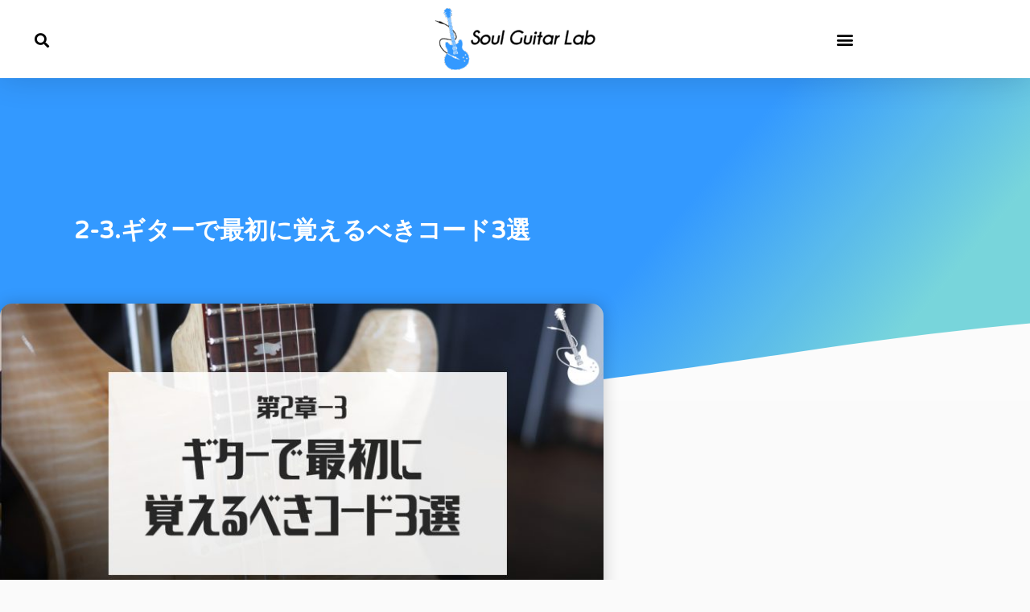

--- FILE ---
content_type: text/css
request_url: https://soulgt.com/wp-content/uploads/elementor/css/post-29899.css?ver=1769232278
body_size: 728
content:
.elementor-29899 .elementor-element.elementor-element-715fe49e > .elementor-container > .elementor-column > .elementor-widget-wrap{align-content:center;align-items:center;}.elementor-29899 .elementor-element.elementor-element-715fe49e:not(.elementor-motion-effects-element-type-background), .elementor-29899 .elementor-element.elementor-element-715fe49e > .elementor-motion-effects-container > .elementor-motion-effects-layer{background-color:#FFFFFF;}.elementor-29899 .elementor-element.elementor-element-715fe49e{box-shadow:0px 0px 40px 0px rgba(0,0,0,0.16);transition:background 0.3s, border 0.3s, border-radius 0.3s, box-shadow 0.3s;padding:0px 25px 0px 25px;}.elementor-29899 .elementor-element.elementor-element-715fe49e > .elementor-background-overlay{transition:background 0.3s, border-radius 0.3s, opacity 0.3s;}.elementor-29899 .elementor-element.elementor-element-4e8d27fb .elementor-search-form{text-align:start;}.elementor-29899 .elementor-element.elementor-element-4e8d27fb .elementor-search-form__toggle{--e-search-form-toggle-size:33px;--e-search-form-toggle-color:#000000;--e-search-form-toggle-background-color:rgba(0,0,0,0);}.elementor-29899 .elementor-element.elementor-element-4e8d27fb:not(.elementor-search-form--skin-full_screen) .elementor-search-form__container{border-radius:3px;}.elementor-29899 .elementor-element.elementor-element-4e8d27fb.elementor-search-form--skin-full_screen input[type="search"].elementor-search-form__input{border-radius:3px;}.elementor-29899 .elementor-element.elementor-element-339f1db2 > .elementor-widget-container{margin:0px 0px 0px 0px;padding:0px 0px 0px 0px;}.elementor-29899 .elementor-element.elementor-element-339f1db2{text-align:center;}.elementor-29899 .elementor-element.elementor-element-339f1db2 img{width:200px;}.elementor-29899 .elementor-element.elementor-element-2bc531cd .elementor-menu-toggle{margin-left:auto;background-color:rgba(0,0,0,0);}.elementor-29899 .elementor-element.elementor-element-2bc531cd .elementor-nav-menu--dropdown a, .elementor-29899 .elementor-element.elementor-element-2bc531cd .elementor-menu-toggle{color:#ffffff;fill:#ffffff;}.elementor-29899 .elementor-element.elementor-element-2bc531cd .elementor-nav-menu--dropdown{background-color:rgba(0,0,0,0.84);}.elementor-29899 .elementor-element.elementor-element-2bc531cd .elementor-nav-menu--dropdown a{padding-top:13px;padding-bottom:13px;}.elementor-29899 .elementor-element.elementor-element-2bc531cd .elementor-nav-menu--dropdown li:not(:last-child){border-style:none;border-bottom-width:1px;}.elementor-29899 .elementor-element.elementor-element-2bc531cd .elementor-nav-menu--main > .elementor-nav-menu > li > .elementor-nav-menu--dropdown, .elementor-29899 .elementor-element.elementor-element-2bc531cd .elementor-nav-menu__container.elementor-nav-menu--dropdown{margin-top:30px !important;}.elementor-29899 .elementor-element.elementor-element-2bc531cd div.elementor-menu-toggle{color:#000000;}.elementor-29899 .elementor-element.elementor-element-2bc531cd div.elementor-menu-toggle svg{fill:#000000;}.elementor-theme-builder-content-area{height:400px;}.elementor-location-header:before, .elementor-location-footer:before{content:"";display:table;clear:both;}@media(max-width:1024px){.elementor-29899 .elementor-element.elementor-element-715fe49e{padding:0px 20px 0px 20px;}}@media(max-width:767px){.elementor-29899 .elementor-element.elementor-element-715fe49e{padding:0px 05px 0px 05px;}.elementor-29899 .elementor-element.elementor-element-1b9f7e19{width:20%;}.elementor-29899 .elementor-element.elementor-element-2c2bf0fa{width:60%;}.elementor-29899 .elementor-element.elementor-element-339f1db2 img{width:161px;}.elementor-29899 .elementor-element.elementor-element-50892728{width:20%;}.elementor-29899 .elementor-element.elementor-element-2bc531cd .elementor-nav-menu--main > .elementor-nav-menu > li > .elementor-nav-menu--dropdown, .elementor-29899 .elementor-element.elementor-element-2bc531cd .elementor-nav-menu__container.elementor-nav-menu--dropdown{margin-top:25px !important;}}

--- FILE ---
content_type: text/css
request_url: https://soulgt.com/wp-content/uploads/elementor/css/post-25440.css?ver=1769232278
body_size: 425
content:
.elementor-25440 .elementor-element.elementor-element-8059fca{margin-top:50px;margin-bottom:-53px;}.elementor-25440 .elementor-element.elementor-element-b6e5687 > .elementor-widget-container{margin:0px -172px 0px 0px;}.elementor-25440 .elementor-element.elementor-element-b6e5687{text-align:center;font-size:16px;}.elementor-25440 .elementor-element.elementor-element-f3d52f9{font-size:16px;}.elementor-25440 .elementor-element.elementor-element-ad7bb59 > .elementor-widget-container{margin:0px 0px 0px -73px;}.elementor-25440 .elementor-element.elementor-element-ad7bb59{text-align:center;font-size:16px;}.elementor-25440 .elementor-element.elementor-element-336d036 > .elementor-widget-container{margin:0px 0px 0px -73px;}.elementor-25440 .elementor-element.elementor-element-336d036{text-align:center;font-size:16px;}.elementor-25440 .elementor-element.elementor-element-03da50d{margin-top:50px;margin-bottom:0px;padding:0px 0px 50px 0px;}.elementor-25440 .elementor-element.elementor-element-dab78ae > .elementor-widget-container{margin:-10px -10px -10px -10px;}.elementor-25440 .elementor-element.elementor-element-dab78ae{text-align:center;}.elementor-25440 .elementor-element.elementor-element-dab78ae img{max-width:34%;}.elementor-25440 .elementor-element.elementor-element-ef978db{text-align:center;font-family:"Trebuchet MS", Sans-serif;}.elementor-theme-builder-content-area{height:400px;}.elementor-location-header:before, .elementor-location-footer:before{content:"";display:table;clear:both;}@media(max-width:1024px){.elementor-25440 .elementor-element.elementor-element-dab78ae > .elementor-widget-container{margin:0px 0px 0px 0px;}}@media(max-width:767px){.elementor-25440 .elementor-element.elementor-element-8059fca{margin-top:35px;margin-bottom:-45px;padding:0px 0px 0px 0px;}.elementor-25440 .elementor-element.elementor-element-b6e5687 > .elementor-widget-container{margin:0px 0px -30px 0px;}.elementor-25440 .elementor-element.elementor-element-b6e5687{font-size:14px;}.elementor-25440 .elementor-element.elementor-element-f3d52f9 > .elementor-widget-container{margin:-18px 0px -28px 0px;}.elementor-25440 .elementor-element.elementor-element-f3d52f9{font-size:14px;}.elementor-25440 .elementor-element.elementor-element-ad7bb59 > .elementor-widget-container{margin:-18px 0px -12px 0px;}.elementor-25440 .elementor-element.elementor-element-ad7bb59{font-size:14px;}.elementor-25440 .elementor-element.elementor-element-336d036 > .elementor-widget-container{margin:-18px 0px -12px 0px;}.elementor-25440 .elementor-element.elementor-element-336d036{font-size:14px;}.elementor-25440 .elementor-element.elementor-element-03da50d{padding:0px 0px 35px 0px;}.elementor-25440 .elementor-element.elementor-element-dab78ae{text-align:center;}.elementor-25440 .elementor-element.elementor-element-dab78ae img{max-width:40%;}.elementor-25440 .elementor-element.elementor-element-ef978db{text-align:center;font-size:12px;line-height:1.3em;}}@media(min-width:768px){.elementor-25440 .elementor-element.elementor-element-c8e6824{width:49.91%;}.elementor-25440 .elementor-element.elementor-element-65ac5f5{width:50.09%;}}

--- FILE ---
content_type: text/css
request_url: https://soulgt.com/wp-content/uploads/elementor/css/post-25452.css?ver=1769232699
body_size: 1873
content:
.elementor-25452 .elementor-element.elementor-element-610e5e:not(.elementor-motion-effects-element-type-background), .elementor-25452 .elementor-element.elementor-element-610e5e > .elementor-motion-effects-container > .elementor-motion-effects-layer{background-color:transparent;background-image:linear-gradient(130deg, #3399FF 61%, #43C6CEB5 86%);}.elementor-25452 .elementor-element.elementor-element-610e5e > .elementor-background-overlay{background-image:url("https://soulgt.com/wp-content/uploads/2021/05/Post-BG.png");background-position:center center;background-repeat:no-repeat;background-size:cover;opacity:0.26;transition:background 0.3s, border-radius 0.3s, opacity 0.3s;}.elementor-25452 .elementor-element.elementor-element-610e5e > .elementor-container{max-width:750px;min-height:400px;}.elementor-25452 .elementor-element.elementor-element-610e5e{transition:background 0.3s, border 0.3s, border-radius 0.3s, box-shadow 0.3s;}.elementor-25452 .elementor-element.elementor-element-610e5e > .elementor-shape-bottom .elementor-shape-fill{fill:#FBFBFB;}.elementor-25452 .elementor-element.elementor-element-610e5e > .elementor-shape-bottom svg{width:calc(260% + 1.3px);height:120px;transform:translateX(-50%) rotateY(180deg);}.elementor-25452 .elementor-element.elementor-element-20c7ca99 > .elementor-element-populated{padding:0px 50px 0px 50px;}.elementor-25452 .elementor-element.elementor-element-442b4695{text-align:center;}.elementor-25452 .elementor-element.elementor-element-442b4695 .elementor-heading-title{font-family:"Varela Round", Sans-serif;font-size:30px;font-weight:bold;text-transform:capitalize;line-height:1.2em;color:#ffffff;}.elementor-25452 .elementor-element.elementor-element-13c0342b > .elementor-widget-container{padding:0px 0px 0px 0px;}.elementor-25452 .elementor-element.elementor-element-13c0342b .elementor-icon-list-items:not(.elementor-inline-items) .elementor-icon-list-item:not(:last-child){padding-bottom:calc(50px/2);}.elementor-25452 .elementor-element.elementor-element-13c0342b .elementor-icon-list-items:not(.elementor-inline-items) .elementor-icon-list-item:not(:first-child){margin-top:calc(50px/2);}.elementor-25452 .elementor-element.elementor-element-13c0342b .elementor-icon-list-items.elementor-inline-items .elementor-icon-list-item{margin-right:calc(50px/2);margin-left:calc(50px/2);}.elementor-25452 .elementor-element.elementor-element-13c0342b .elementor-icon-list-items.elementor-inline-items{margin-right:calc(-50px/2);margin-left:calc(-50px/2);}body.rtl .elementor-25452 .elementor-element.elementor-element-13c0342b .elementor-icon-list-items.elementor-inline-items .elementor-icon-list-item:after{left:calc(-50px/2);}body:not(.rtl) .elementor-25452 .elementor-element.elementor-element-13c0342b .elementor-icon-list-items.elementor-inline-items .elementor-icon-list-item:after{right:calc(-50px/2);}.elementor-25452 .elementor-element.elementor-element-13c0342b .elementor-icon-list-item:not(:last-child):after{content:"";height:100%;border-color:#ffffff;}.elementor-25452 .elementor-element.elementor-element-13c0342b .elementor-icon-list-items:not(.elementor-inline-items) .elementor-icon-list-item:not(:last-child):after{border-top-style:solid;border-top-width:4px;}.elementor-25452 .elementor-element.elementor-element-13c0342b .elementor-icon-list-items.elementor-inline-items .elementor-icon-list-item:not(:last-child):after{border-left-style:solid;}.elementor-25452 .elementor-element.elementor-element-13c0342b .elementor-inline-items .elementor-icon-list-item:not(:last-child):after{border-left-width:4px;}.elementor-25452 .elementor-element.elementor-element-13c0342b .elementor-icon-list-icon{width:44px;}.elementor-25452 .elementor-element.elementor-element-13c0342b .elementor-icon-list-icon i{font-size:44px;}.elementor-25452 .elementor-element.elementor-element-13c0342b .elementor-icon-list-icon svg{--e-icon-list-icon-size:44px;}.elementor-25452 .elementor-element.elementor-element-13c0342b .elementor-icon-list-text, .elementor-25452 .elementor-element.elementor-element-13c0342b .elementor-icon-list-text a{color:#FFFFFF;}.elementor-25452 .elementor-element.elementor-element-13c0342b .elementor-icon-list-item{font-family:"Montserrat", Sans-serif;font-size:16px;font-weight:300;}.elementor-25452 .elementor-element.elementor-element-61db3ebb > .elementor-container{max-width:750px;}.elementor-25452 .elementor-element.elementor-element-61db3ebb{transition:background 0.3s, border 0.3s, border-radius 0.3s, box-shadow 0.3s;margin-top:-120px;margin-bottom:0px;}.elementor-25452 .elementor-element.elementor-element-61db3ebb > .elementor-background-overlay{transition:background 0.3s, border-radius 0.3s, opacity 0.3s;}.elementor-25452 .elementor-element.elementor-element-3424faa4 > .elementor-widget-wrap > .elementor-widget:not(.elementor-widget__width-auto):not(.elementor-widget__width-initial):not(:last-child):not(.elementor-absolute){margin-block-end:10px;}.elementor-25452 .elementor-element.elementor-element-3424faa4 > .elementor-element-populated{transition:background 0.3s, border 0.3s, border-radius 0.3s, box-shadow 0.3s;padding:0px 0px 0px 0px;}.elementor-25452 .elementor-element.elementor-element-3424faa4 > .elementor-element-populated > .elementor-background-overlay{transition:background 0.3s, border-radius 0.3s, opacity 0.3s;}.elementor-25452 .elementor-element.elementor-element-64447bce img{border-radius:15px 15px 15px 15px;box-shadow:0px 0px 20px 0px rgba(0,0,0,0.2);}.elementor-25452 .elementor-element.elementor-element-12a26ebe{--spacer-size:50px;}.elementor-25452 .elementor-element.elementor-element-6182281{--separator-width:0px;--item-text-hover-decoration:underline;}.elementor-25452 .elementor-element.elementor-element-6182281 .elementor-toc__header-title{text-align:start;}.elementor-25452 .elementor-element.elementor-element-6182281 .elementor-toc__header{flex-direction:row;}.elementor-25452 .elementor-element.elementor-element-53dafd6e{--spacer-size:50px;}.elementor-25452 .elementor-element.elementor-element-48d3b78e{text-align:start;color:#3d4459;font-family:"Montserrat", Sans-serif;font-size:16px;font-weight:300;line-height:1.6em;}.elementor-25452 .elementor-element.elementor-element-706e8a6{--spacer-size:50px;}.elementor-25452 .elementor-element.elementor-global-28397 .elementor-cta .elementor-cta__bg, .elementor-25452 .elementor-element.elementor-global-28397 .elementor-cta .elementor-cta__bg-overlay{transition-duration:1500ms;}.elementor-25452 .elementor-element.elementor-global-28397 > .elementor-widget-container{border-radius:10px 10px 10px 10px;}.elementor-25452 .elementor-element.elementor-global-28397:hover .elementor-widget-container{box-shadow:0px 0px 10px 0px rgba(0,0,0,0.5);}.elementor-25452 .elementor-element.elementor-global-28397 .elementor-cta__content{text-align:center;}.elementor-25452 .elementor-element.elementor-global-28397 .elementor-ribbon-inner{background-color:#F2B81B;box-shadow:0px 11px 6px -5px rgba(0,0,0,0.5);}.elementor-25452 .elementor-element.elementor-element-d4e86a3{--spacer-size:50px;}.elementor-25452 .elementor-element.elementor-element-76f4dd66 > .elementor-widget-container{margin:0px 0px 50px 0px;}.elementor-25452 .elementor-element.elementor-element-76f4dd66 span.post-navigation__prev--title, .elementor-25452 .elementor-element.elementor-element-76f4dd66 span.post-navigation__next--title{color:#3d4459;font-family:"Montserrat", Sans-serif;font-size:18px;font-weight:300;}.elementor-25452 .elementor-element.elementor-element-76f4dd66 span.post-navigation__prev--title:hover, .elementor-25452 .elementor-element.elementor-element-76f4dd66 span.post-navigation__next--title:hover{color:#626262;}.elementor-25452 .elementor-element.elementor-element-76f4dd66 .post-navigation__arrow-wrapper{color:#3D4459;fill:#3D4459;font-size:20px;}.elementor-25452 .elementor-element.elementor-element-76f4dd66 .elementor-post-navigation__link a {gap:20px;}.elementor-25452 .elementor-element.elementor-element-76f4dd66 .elementor-post-navigation__separator{background-color:rgba(159,163,173,0.2);width:1px;}.elementor-25452 .elementor-element.elementor-element-76f4dd66 .elementor-post-navigation{color:rgba(159,163,173,0.2);border-block-width:1px;padding:45px 0;}.elementor-25452 .elementor-element.elementor-element-76f4dd66 .elementor-post-navigation__next.elementor-post-navigation__link{width:calc(50% - (1px / 2));}.elementor-25452 .elementor-element.elementor-element-76f4dd66 .elementor-post-navigation__prev.elementor-post-navigation__link{width:calc(50% - (1px / 2));}.elementor-25452 .elementor-element.elementor-element-3360a96a .elementor-heading-title{font-family:"Varela Round", Sans-serif;font-size:24px;font-weight:300;text-transform:capitalize;line-height:1.2em;color:#000000;}.elementor-25452 .elementor-element.elementor-element-1ecb4862{--grid-row-gap:30px;--grid-column-gap:30px;}.elementor-25452 .elementor-element.elementor-element-1ecb4862 > .elementor-widget-container{margin:35px 0px 0px 0px;}.elementor-25452 .elementor-element.elementor-element-1ecb4862 .elementor-posts-container .elementor-post__thumbnail{padding-bottom:calc( 0.5 * 100% );}.elementor-25452 .elementor-element.elementor-element-1ecb4862:after{content:"0.5";}.elementor-25452 .elementor-element.elementor-element-1ecb4862 .elementor-post__thumbnail__link{width:100%;}.elementor-25452 .elementor-element.elementor-element-1ecb4862 .elementor-post__card{border-radius:10px;}.elementor-25452 .elementor-element.elementor-element-1ecb4862 .elementor-post__text{padding:0 35px;margin-top:10px;}.elementor-25452 .elementor-element.elementor-element-1ecb4862 .elementor-post__meta-data{padding:10px 35px;}.elementor-25452 .elementor-element.elementor-element-1ecb4862 .elementor-post__avatar{padding-right:35px;padding-left:35px;}.elementor-25452 .elementor-element.elementor-element-1ecb4862 .elementor-post__badge{left:0;}.elementor-25452 .elementor-element.elementor-element-1ecb4862 .elementor-post__card .elementor-post__badge{background-color:#3399FF;border-radius:5px;font-size:12px;margin:7px;font-family:"Montserrat", Sans-serif;text-transform:capitalize;}.elementor-25452 .elementor-element.elementor-element-1ecb4862 .elementor-post__title, .elementor-25452 .elementor-element.elementor-element-1ecb4862 .elementor-post__title a{color:#000000;font-family:"Varela Round", Sans-serif;font-size:20px;text-transform:capitalize;line-height:1.4em;}.elementor-25452 .elementor-element.elementor-element-1ecb4862 .elementor-post__excerpt p{font-family:"Montserrat", Sans-serif;font-size:16px;}.elementor-25452 .elementor-element.elementor-element-1ecb4862 .elementor-post__excerpt{margin-bottom:20px;}.elementor-25452 .elementor-element.elementor-element-5ad70ab{--spacer-size:50px;}@media(max-width:1024px){.elementor-25452 .elementor-element.elementor-element-610e5e > .elementor-container{min-height:650px;}.elementor-25452 .elementor-element.elementor-element-610e5e > .elementor-shape-bottom svg{height:195px;}.elementor-25452 .elementor-element.elementor-element-610e5e{padding:0% 5% 0% 5%;}.elementor-25452 .elementor-element.elementor-element-442b4695 .elementor-heading-title{font-size:40px;}.elementor-25452 .elementor-element.elementor-element-61db3ebb{padding:0px 30px 0px 30px;}.elementor-25452 .elementor-element.elementor-element-3360a96a .elementor-heading-title{font-size:24px;}}@media(max-width:767px){.elementor-25452 .elementor-element.elementor-element-610e5e > .elementor-container{min-height:400px;}.elementor-25452 .elementor-element.elementor-element-610e5e > .elementor-shape-bottom svg{width:calc(300% + 1.3px);height:139px;}.elementor-25452 .elementor-element.elementor-element-610e5e{padding:0% 5% 0% 5%;}.elementor-25452 .elementor-element.elementor-element-20c7ca99 > .elementor-element-populated{padding:0px 0px 0px 0px;}.elementor-25452 .elementor-element.elementor-element-442b4695{text-align:center;}.elementor-25452 .elementor-element.elementor-element-442b4695 .elementor-heading-title{font-size:20px;}.elementor-25452 .elementor-element.elementor-element-61db3ebb{padding:20px 20px 0px 20px;}.elementor-25452 .elementor-element.elementor-element-64447bce{text-align:center;}.elementor-25452 .elementor-element.elementor-element-3360a96a{text-align:center;}.elementor-25452 .elementor-element.elementor-element-3360a96a .elementor-heading-title{font-size:24px;line-height:1.4em;}.elementor-25452 .elementor-element.elementor-element-1ecb4862 .elementor-posts-container .elementor-post__thumbnail{padding-bottom:calc( 0.5 * 100% );}.elementor-25452 .elementor-element.elementor-element-1ecb4862:after{content:"0.5";}.elementor-25452 .elementor-element.elementor-element-1ecb4862 .elementor-post__thumbnail__link{width:100%;}}